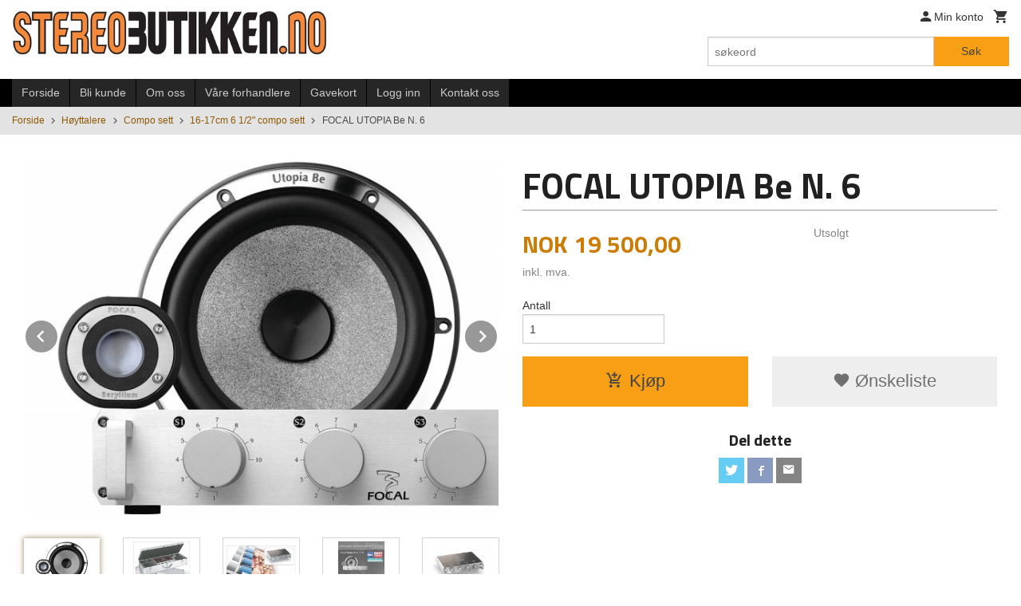

--- FILE ---
content_type: text/html
request_url: https://www.stereobutikken.no/produkt/hoyttalere/mindre-en-10-cm/16-17cm-6-1-2-compo-sett/focal-utopia-be-n-6
body_size: 15132
content:
<!DOCTYPE html>

<!--[if IE 7]>    <html class="lt-ie10 lt-ie9 lt-ie8 ie7 no-js flyout_menu" lang="no"> <![endif]-->
<!--[if IE 8]>    <html class="lt-ie10 lt-ie9 ie8 no-js flyout_menu" lang="no"> <![endif]-->
<!--[if IE 9]>    <html class="lt-ie10 ie9 no-js flyout_menu" lang="no"> <![endif]-->
<!--[if (gt IE 9)|!(IE)]><!--> <html class="no-js flyout_menu" lang="no"> <!--<![endif]-->

<head prefix="og: http://ogp.me/ns# fb: http://ogp.me/ns/fb# product: http://ogp.me/ns/product#">
    <meta http-equiv="Content-Type" content="text/html; charset=UTF-8">
    <meta http-equiv="X-UA-Compatible" content="IE=edge">
    
                    <title>FOCAL UTOPIA Be N. 6 | Bilstereo Bass forsterker høytaler støydemping DSP DAB kabler sikkring</title>
        

    <meta name="description" content="billig bilstereo">

    <meta name="keywords" content="">

<meta name="csrf-token" content="PeXlqJFd8PUGuPQZUqEbkv00J7mE7MsupIFxM1ag">    <link rel="shortcut icon" href="/favicon.ico">
    <meta property="og:title" content="FOCAL UTOPIA Be N. 6">
<meta property="og:type" content="product">

<meta property="og:image" content="https://www.stereobutikken.no/assets/img/630/630/bilder_nettbutikk/e21aafd81b924989e2c6fa3cd763f735-image.jpeg">

    <meta property="og:image:width" content="630">
    <meta property="og:image:height" content="473">

<meta property="og:description" content="">


<meta property="product:price:amount" content="19500.00"> 
<meta property="product:price:currency" content="NOK">

    <meta property="product:category" content="16-17cm 6 1/2" compo sett">
    <meta property="product-category-link" content="https://www.stereobutikken.no/butikk/hoyttalere/mindre-en-10-cm/16-17cm-6-1-2-compo-sett">

<meta property="product:availability" content="instock">



<meta property="og:url" content="https://www.stereobutikken.no/produkt/hoyttalere/mindre-en-10-cm/16-17cm-6-1-2-compo-sett/focal-utopia-be-n-6">
<meta property="og:site_name" content="Bilstereo Bass forsterker høytaler støydemping DSP DAB kabler sikkring">
<meta property="og:locale" content="nb_NO"><!-- Pioneer scripts & style -->
<meta name="viewport" content="width=device-width, initial-scale=1.0, minimum-scale=1">
<!-- Android Lollipop theme support: http://updates.html5rocks.com/2014/11/Support-for-theme-color-in-Chrome-39-for-Android -->
<meta name="theme-color" content="#F89F16">

<link href="/assets/themes/classic/css/classic.compiled.css?ver=1558948952" rel="preload" as="style">
<link href="/assets/themes/classic/css/classic.compiled.css?ver=1558948952" rel="stylesheet" type="text/css">


<script type="text/javascript" src="/assets/js/modernizr.min-dev.js"></script>
<script>
    window.FEATURES = (function() {
        var list = {"16":1,"24ai":1,"24chat":1,"24nb":1,"api":1,"barcode_order":1,"batch_process":1,"blog":1,"boxpacker":1,"criteo":1,"customer_stock_notification":1,"discount":1,"discount_marketing_link":1,"dropshipping":1,"facebook_dpa":1,"facebook_product_catalog":1,"fiken":1,"frontendfaq":1,"giftcard":1,"google_analytics_4":1,"google_shopping":1,"localization":1,"logistra_return_label":1,"mega_menu":1,"modal_cart":1,"modal_cart_free_shipping_reminder":1,"modal_cart_products":1,"newsletter":1,"om2_multihandling":1,"pickuppoints":1,"popup_module":1,"printnode":1,"product_bundles":1,"product_image_slider":1,"product_management_2":1,"product_management_2_customize_layout":1,"product_sorting":1,"reseller":1,"slider":1,"snapchat":1,"text":1,"thumb_attribute_connection":1,"tripletex":1,"two":1,"two_search_api":1,"update_price_on_attribute_change":1,"users":1,"vipps_express":1,"webshipr":1,"webshop":1};

        return {
            get: function(name) { return name in list; }
        };
    })();

    if (window.FEATURES.get('facebook_dpa')) {
                facebook_dpa_id = "";
            }

</script>

   

<script async src="https://client.24nettbutikk.chat/embed.js" data-chat-id=""></script><script>function chat(){(window.lvchtarr=window.lvchtarr||[]).push(arguments)}</script><script>chat('placement', 'bottom-right');</script><!-- Global site tag (gtag.js) - Google Analytics -->
<script type="text/plain" data-category="analytics" async src="https://www.googletagmanager.com/gtag/js?id=G-82S7M9N0KV"></script>
<script type="text/plain" data-category="analytics">
  window.dataLayer = window.dataLayer || [];
  function gtag(){dataLayer.push(arguments);}
  gtag('js', new Date());

    gtag('config', 'G-82S7M9N0KV', {
      theme: 'classic',
      activeCheckout: 'checkout'
  });
</script>

<script>
    class Item {
        product = {};

        constructor(product) {
            this.product = product;
        }

        #setItemVariant() {
            this.product.item_variant = Array.from(document.querySelectorAll('div.product__attribute'))
                ?.reduce((previousValue, currentValue, currentIndex, array) => {
                    let selectOptions = Array.from(currentValue.children[1].children[0].children);

                    if (!selectOptions.some(option => option.tagName === 'OPTGROUP')) {
                        let attribute = currentValue.children[0].children[0].innerHTML;
                        let value = selectOptions.find(attributeValue => attributeValue.selected).innerHTML;

                        return previousValue += `${attribute}: ${value}${array.length && currentIndex !== array.length - 1 ? ', ' : ''}`;
                    }
                }, '');
        }

        #attachEventListeners() {
            document.querySelectorAll('select.js-attribute').forEach(selector => selector.addEventListener('change', () => this.#setItemVariant()));

            const buyProductButton = document.querySelector('button.js-product__buy-button');

            if (buyProductButton) {
                buyProductButton.addEventListener('click', () => {
                    gtag('event', 'add_to_cart', {
                        currency: 'NOK',
                        value: this.product.value,
                        items: [{ ...this.product, quantity: parseInt(document.getElementById('buy_count').value) }]
                    });
                });
            }

            const buyBundleButton = document.querySelector('button.js-bundle__buy-button');

            if (buyBundleButton) {
                buyBundleButton.addEventListener('click', () => {
                    gtag('event', 'add_to_cart', {
                        currency: 'NOK',
                        value: this.product.value,
                        items: [this.product]
                    });
                });
            }

            const wishListButton = document.querySelector('.product__wishlist-button:not(.disabled)');

            if (wishListButton) {
                wishListButton.addEventListener('click', () => {
                    gtag('event', 'add_to_wishlist', {
                        currency: 'NOK',
                        value: this.product.value,
                        items: [{ ...this.product, quantity: parseInt(document.getElementById('buy_count').value) }],
                    });
                });
            }
        }

        async initialize() {
            await this.#setItemVariant();
            this.#attachEventListeners();

            gtag('event', 'view_item', {
                currency: 'NOK',
                value: this.product.value,
                items: [this.product]
            });
        }
    }
</script>
<!-- Google Analytics -->
<script type="text/plain" data-category="analytics">

    (function (i, s, o, g, r, a, m) {
        i['GoogleAnalyticsObject'] = r;
        i[r] = i[r] || function () {
            (i[r].q = i[r].q || []).push(arguments)
        }, i[r].l = 1 * new Date();
        a = s.createElement(o),
            m = s.getElementsByTagName(o)[0];
        a.async = 1;
        a.src = g;
        m.parentNode.insertBefore(a, m)
    })(window, document, 'script', '//www.google-analytics.com/analytics.js', 'ga');

    
    ga('create', 'UA-24343184-8', 'auto', '24nb');

        ga('24nb.send', 'pageview');

    
    
</script>
<div id="sincos-sc"></div>

<script>
    window.SERVER_DATA={"checkoutUrl":"checkout","cartFullHeight":1,"languageId":"1","currency":"NOK","usesFreeShippingReminder":false,"freeShippingCutoff":"2000","useProductUpSell":false,"googleAnalytics4Enabled":false};
</script>
<script src="/js/slider-cart.js?v=b2cf874253b7a8c1bbe7f2dbd336acbb" type="text/javascript"></script>
<link rel="stylesheet" href="/css/cookie_consent.css">
<script defer src="/js/cookie_consent.js"></script>
<script>
    window.dataLayer = window.dataLayer || [];
    function gtag(){dataLayer.push(arguments);}

    // Set default consent to 'denied' as a placeholder
    // Determine actual values based on your own requirements
    gtag('consent', 'default', {
        'ad_storage': 'denied',
        'ad_user_data': 'denied',
        'ad_personalization': 'denied',
        'analytics_storage': 'denied',
        'url_passthrough': 'denied'
    });

</script>

<script>

    window.addEventListener('load', function(){

        CookieConsent.run({
            cookie: {
                name: 'cookie_consent_cookie',
                domain: window.location.hostname,
                path: '/',
                expiresAfterDays: 30,
                sameSite: 'Lax'
            },
            disablePageInteraction: true,
            guiOptions: {
                consentModal: {
                    layout: 'box inline',
                    position: 'middle center',
                    equalWeightButtons: false,
                }
            },
            categories: {
                necessary: {
                    enabled: true,
                    readonly: true,
                },
                analytics: {},
                targeting: {}
            },
            language: {
                default: 'no',
                translations: {
                    no: {
                        consentModal: {
                            title: 'Vi bruker cookies!',
                            description: '<p>Vi benytter første- og tredjeparts cookies (informasjonskapsler).</p><br><br><p>Cookies bruker til: </p><br><ul style="padding-left:3px;"><li>Nødvendige funksjoner på nettsiden</li><li>Analyse og statistikk</li><li>Markedsføring som kan brukes for personlig tilpasning av annonser</li></ul><br><p>Velg “Godta alle” om du aksepterer vår bruk av cookie. Hvis du ønsker å endre på cookie-innstillingene, velg “La meg velge selv”.</p><br><p>Les mer om vår Cookie policy <a href="/side/cookies">her.</a></p>',
                            acceptAllBtn: 'Godta alle',
                            acceptNecessaryBtn: 'Godta kun nødvendige',
                            showPreferencesBtn: 'La meg velge selv',
                        },
                        preferencesModal: {
                            title: 'Innstillinger',
                            acceptAllBtn: 'Godta alle',
                            acceptNecessaryBtn: 'Godta kun nødvendige',
                            savePreferencesBtn: 'Lagre og godta innstillinger',
                            closeIconLabel: 'Lukk',
                            sections: [
                                {
                                    title: 'Bruk av cookies 📢',
                                    description: 'Vi bruker cookies for å sikre deg en optimal opplevelse i nettbutikken vår. Noen cookies er påkrevd for at nettbutikken skal fungere. Les mer om vår <a href="/side/sikkerhet_og_personvern" class="cc-link">personvernerklæring</a>.'
                                },
                                {
                                    title: 'Helt nødvendige cookies',
                                    description: 'Cookies som er helt nødvendig for at nettbutikken skal fungere. Man får ikke handlet i nettbutikken uten disse.',
                                },
                                {
                                    title: 'Cookies rundt analyse og oppsamling av statistikk',
                                    description: 'Cookie som lagrer anonym statistikk av besøkende i nettbutikken. Disse brukes av nettbutikkeier for å lære seg mer om hvem publikummet sitt er.',
                                    linkedCategory: 'analytics'
                                },
                                {
                                    title: 'Cookies rundt markedsføring og retargeting',
                                    description: 'Cookies som samler informasjon om din bruk av nettsiden slik at markedsføring kan tilpasses deg.',
                                    linkedCategory: 'targeting'
                                },
                                {
                                    title: 'Mer informasjon',
                                    description: 'Ved spørsmål om vår policy rundt cookies og dine valg, ta gjerne kontakt med oss på <a href="mailto:admin@stereobutikken.no">admin@stereobutikken.no</a>.'
                                }
                            ]
                        }
                    }
                }
            }
        });
    });
</script>

<script type="text/plain" data-category="targeting">
    window.dataLayer = window.dataLayer || [];
    function gtag(){ dataLayer.push(arguments); }
    gtag('consent', 'update', {
        'ad_storage': 'granted',
        'ad_user_data': 'granted',
        'ad_personalization': 'granted'
    });
</script>

<script type="text/plain" data-category="analytics">
    window.dataLayer = window.dataLayer || [];
    function gtag(){ dataLayer.push(arguments); }
    gtag('consent', 'update', {
        'analytics_storage': 'granted',
        'url_passthrough': 'granted'
    });
</script>

        </head>

<body class="">

    <a href="#main-content" class="sr-only">Gå til innholdet</a>

<div id="outer-wrap">
    <div id="inner-wrap" class="content-wrapper">

                                        <header id="top" role="banner" class="header-row">
    <div id="logo-row" class="header-bg">
    <div class="row">
        <div class="small-5 medium-4 columns">
            <div id="logo" class="logo-wrapper">
    <a href="https://www.stereobutikken.no/" class="neutral-link">

        
            <span class="vertical-pos-helper"></span><img src="/bilder_diverse/1496414277_scaled.jpg" alt="billig bilstereo" class="logo-img">

        
    </a>
</div>
        </div>
        <div class="small-7 medium-8 columns hide-for-print utilities">
            <div class="row">
                <div class="columns">
                    <ul class="nav--horizontal--right utils-nav" id="tools-nav">
                                                <li class="utils-nav__item">
                            <a href="/konto" class="neutral-link setting__button">
                                <i class="icon icon-person icon-large"></i><span>Min konto</span>
                            </a>
                        </li>
                        <li class="utils-nav__item">
                            <div class="cart-and-checkout right ">
    <a href="https://www.stereobutikken.no/kasse" class="neutral-link cart-button cart-button--empty">
        <i class="icon-shopping-cart cart-button__icon icon-large"></i><span class="cart-button__text">Handlevogn</span>
        <span class="cart-button__quantity">0</span>
        <span class="cart-button__sum">0,00</span>
        <span class="cart-button__currency">NOK</span>
    </a>

    <a href="https://www.stereobutikken.no/kasse" class="button show-for-medium-up checkout-button call-to-action-color-bg">Kasse <i class="icon-chevron-right cart-icon icon-large"></i></a>
</div>                        </li>
                    </ul>
                </div>
            </div>
            <div class="row show-for-large-up">
                <div class="columns">
                    <div class="header__search__wrapper">
                        <form action="https://www.stereobutikken.no/search" accept-charset="UTF-8" method="get" class="js-product-search-form" autocomplete="off">    <div class="row collapse postfix-radius">
        <div class="small-9 columns product-search">
            
<input type="text" name="q" value="" id="search-box__input" tabindex="0" maxlength="80" class="inputfelt_sokproduktmarg" placeholder="søkeord"  />
    <input type="submit" class="search-box__submit button small primary-color-bg hidden"  value="Søk"/>


    <div class="js-product-search-results product-search-results is-hidden">
        <p class="js-product-search__no-hits product-search__no-hits is-hidden">Ingen treff</p>
        <div class="js-product-search__container product-search__container is-hidden"></div>
        <p class="js-product-search__extra-hits product-search__extra-hits is-hidden">
            <a href="#" class="themed-nav">&hellip;vis flere treff (<span class="js-product-search__num-extra-hits"></span>)</a>
        </p>
    </div>
        </div>
        <div class="small-3 columns">
            <button type="submit" tabindex="0" class="button postfix js-product-search-submit primary-color-bg">Søk</button>
        </div>
    </div>
</form>                    </div>
                </div>
            </div>
        </div>
    </div>
</div></header>

<div id="about-menu-row" class="navigation-bg show-for-large-up">
    <div class="row">
        <div class="columns about-menu">
            <ul class="nav--horizontal about-menu">
                    <li class="nav__item  ">
            <a href="/" class=" neutral-link">Forside</a>
        </li>
                    <li class="nav__item  ">
            <a href="/kunde" class=" neutral-link">Bli kunde</a>
        </li>
                    <li class="nav__item  ">
            <a href="/sider/om-oss" class=" neutral-link">Om oss</a>
        </li>
                    <li class="nav__item  ">
            <a href="/sider/vare-forhandlere" class=" neutral-link">Våre forhandlere</a>
        </li>
                    <li class="nav__item  ">
            <a href="/gavekort" class=" neutral-link">Gavekort</a>
        </li>
                    <li class="nav__item  login_btn">
            <a href="/kunde/logginn" class="login_btn neutral-link">Logg inn</a>
        </li>
                    <li class="nav__item  login_btn is-hidden">
            <a href="/kunde/loggut" class="login_btn is-hidden neutral-link">Logg ut</a>
        </li>
                    <li class="nav__item  ">
            <a href="/side/kontakt_oss" class=" neutral-link">Kontakt oss</a>
        </li>
    </ul>        </div>
    </div>
</div>

<nav id="nav-compact" class="navigation-bg main-nav nav-compact hide-for-large-up hide-for-print">
    <div class="row">
        <div class="columns">
            <ul class="main-nav__top-level">
                <li class="left main-nav__item level-0">
                    <a id="nav-open-btn" href="#nav"><i class="icon-menu icon-large"></i> Meny</a>
                </li>
                <li class="right main-nav__item level-0">
                        <form action="https://www.stereobutikken.no/search" accept-charset="UTF-8" method="get" class="search-box__container" autocomplete="off">        
<input type="text" name="q" value="" id="search-box__input--small" tabindex="0" maxlength="80" class="inputfelt_sokproduktmarg search-box__input" placeholder="søkeord"  />
    <input type="submit" class="search-box__submit button small primary-color-bg hidden"  value="Søk"/>

    <label for="search-box__input--small" class="search-box__label"><span class="icon-search icon-large"></span></label>
        <input type="submit" id="search-submit">
    </form>                </li>
            </ul>
        </div>
    </div>
</nav><nav id="nav" class="navigation-bg main-nav nav-offcanvas js-arrow-key-nav hide-for-print" role="navigation">
    <div class="block row">
        <div class="columns"> 
            <h2 class="block-title nav-offcanvas__title">Produkter</h2>
                        <ul id="main-menu" class="sm main-nav__list level-0" data-mer="Mer">
<li class="main-nav__item level-0"><a class="main-nav__frontpage-link" href="https://www.stereobutikken.no">Forside</a></li><li class="main-nav__item selected parent level-0"><a href="/butikk/hoyttalere" >Høyttalere</a><ul class="main-nav__submenu active level-1" data-mer="Mer">
<li class="main-nav__item selected_sibl parent level-1"><a href="/butikk/hoyttalere/coaxial-hoytalere" >Coaxial høytalere</a><ul class="main-nav__submenu level-2" data-mer="Mer">
<li class="main-nav__item level-2"><a href="/butikk/hoyttalere/coaxial-hoytalere/mindre-en-10-cm-1" >Mindre en 10 cm</a></li><li class="main-nav__item level-2"><a href="/butikk/hoyttalere/coaxial-hoytalere/10cm-4" >10cm/ 4"</a></li><li class="main-nav__item level-2"><a href="/butikk/hoyttalere/coaxial-hoytalere/13-cm-5-1-4" >13 cm/  5 1/4" </a></li><li class="main-nav__item level-2"><a href="/butikk/hoyttalere/coaxial-hoytalere/16-17cm-61-2" >16-17cm 6 1/2"</a></li><li class="main-nav__item level-2"><a href="/butikk/hoyttalere/coaxial-hoytalere/6x9" >6x9</a></li><li class="main-nav__item level-2"><a href="/butikk/hoyttalere/coaxial-hoytalere/andre" >Andre</a></li></ul>
</li><li class="main-nav__item selected selected_sibl parent level-1"><a href="/butikk/hoyttalere/mindre-en-10-cm" >Compo sett</a><ul class="main-nav__submenu active level-2" data-mer="Mer">
<li class="main-nav__item selected_sibl level-2"><a href="/butikk/hoyttalere/mindre-en-10-cm/10cm7-4-compo-sett" >10cm/ 4" compo sett</a></li><li class="main-nav__item selected_sibl level-2"><a href="/butikk/hoyttalere/mindre-en-10-cm/13-cm-5-1-4-compo-sett" >13 cm 5 1/4" compo sett</a></li><li class="main-nav__item current selected_sibl level-2"><a href="/butikk/hoyttalere/mindre-en-10-cm/16-17cm-6-1-2-compo-sett" >16-17cm 6 1/2" compo sett</a></li><li class="main-nav__item selected_sibl level-2"><a href="/butikk/hoyttalere/mindre-en-10-cm/3-veis-sett-1" >3-veis sett</a></li><li class="main-nav__item selected_sibl level-2"><a href="/butikk/hoyttalere/mindre-en-10-cm/20-cm-8-compo-sett" >Andre compo sett</a></li></ul>
</li><li class="main-nav__item selected_sibl parent level-1"><a href="/butikk/hoyttalere/bil-spesifikke-hoyttalere" >Bil spesifikke høyttalere</a><ul class="main-nav__submenu level-2" data-mer="Mer">
<li class="main-nav__item level-2"><a href="/butikk/hoyttalere/bil-spesifikke-hoyttalere/bmw-1" >BMW</a></li><li class="main-nav__item level-2"><a href="/butikk/hoyttalere/bil-spesifikke-hoyttalere/mercedes-benz" >Mercedes Benz</a></li><li class="main-nav__item level-2"><a href="/butikk/hoyttalere/bil-spesifikke-hoyttalere/toyota-1" >Toyota</a></li><li class="main-nav__item level-2"><a href="/butikk/hoyttalere/bil-spesifikke-hoyttalere/peugeot-1" >Peugeot</a></li><li class="main-nav__item level-2"><a href="/butikk/hoyttalere/bil-spesifikke-hoyttalere/volkswagen-1" >Volkswagen</a></li><li class="main-nav__item level-2"><a href="/butikk/hoyttalere/bil-spesifikke-hoyttalere/ford" >Ford</a></li><li class="main-nav__item level-2"><a href="/butikk/hoyttalere/bil-spesifikke-hoyttalere/audi-1" >Audi</a></li><li class="main-nav__item level-2"><a href="/butikk/hoyttalere/bil-spesifikke-hoyttalere/fiat-1" >Fiat</a></li><li class="main-nav__item level-2"><a href="/butikk/hoyttalere/bil-spesifikke-hoyttalere/opel" >OPEL</a></li><li class="main-nav__item level-2"><a href="/butikk/hoyttalere/bil-spesifikke-hoyttalere/tesla" >Tesla</a></li></ul>
</li><li class="main-nav__item selected_sibl level-1"><a href="/butikk/hoyttalere/mellomtoner" >Mellomtoner</a></li><li class="main-nav__item selected_sibl level-1"><a href="/butikk/hoyttalere/diskanter" >Diskanter</a></li><li class="main-nav__item selected_sibl level-1"><a href="/butikk/hoyttalere/spl-ellementer" >SPL ellementer</a></li><li class="main-nav__item selected_sibl level-1"><a href="/butikk/hoyttalere/raggerplanker" >Raggerplanker</a></li><li class="main-nav__item selected_sibl level-1"><a href="/butikk/hoyttalere/hoytalertilbehor" >Høytaler tilbehør</a></li></ul>
</li><li class="main-nav__item parent level-0"><a href="/butikk/basshoytalere" >Bass</a><ul class="main-nav__submenu level-1" data-mer="Mer">
<li class="main-nav__item level-1"><a href="/butikk/basshoytalere/basskasser-aktive" >Basskasser aktive</a></li><li class="main-nav__item level-1"><a href="/butikk/basshoytalere/basskasser-1" >Basskasser passive</a></li><li class="main-nav__item level-1"><a href="/butikk/basshoytalere/6" >Basselementer 6,5"</a></li><li class="main-nav__item level-1"><a href="/butikk/basshoytalere/8" >Basselementer 8"</a></li><li class="main-nav__item level-1"><a href="/butikk/basshoytalere/10" >Basselementer 10"</a></li><li class="main-nav__item level-1"><a href="/butikk/basshoytalere/12" >Basselementer 12"</a></li><li class="main-nav__item level-1"><a href="/butikk/basshoytalere/basselementer-13" >Basselementer 13"</a></li><li class="main-nav__item level-1"><a href="/butikk/basshoytalere/15" >Basselementer 15"</a></li><li class="main-nav__item level-1"><a href="/butikk/basshoytalere/18" >Basselementer 18"</a></li><li class="main-nav__item level-1"><a href="/butikk/basshoytalere/marine-1" >Marine</a></li><li class="main-nav__item level-1"><a href="/butikk/basshoytalere/reconer" >Reconer</a></li></ul>
</li><li class="main-nav__item parent level-0"><a href="/butikk/forsterkere" >Forsterkere</a><ul class="main-nav__submenu level-1" data-mer="Mer">
<li class="main-nav__item parent level-1"><a href="/butikk/forsterkere/signal-prosessorer" >Signal prosessorer</a><ul class="main-nav__submenu level-2" data-mer="Mer">
<li class="main-nav__item level-2"><a href="/butikk/forsterkere/signal-prosessorer/dsp" >DSP</a></li><li class="main-nav__item level-2"><a href="/butikk/forsterkere/signal-prosessorer/tilbehor-dsp" >Tilbehør DSP</a></li><li class="main-nav__item level-2"><a href="/butikk/forsterkere/signal-prosessorer/musikkavspillere" >Musikkavspillere</a></li></ul>
</li><li class="main-nav__item level-1"><a href="/butikk/forsterkere/dsp-med-forsterker" >DSP med forsterker</a></li><li class="main-nav__item level-1"><a href="/butikk/forsterkere/forsterkere-med-innebygget-dsp" >Forsterkere med innebygget DSP</a></li><li class="main-nav__item level-1"><a href="/butikk/forsterkere/mono-blokk" >Mono </a></li><li class="main-nav__item level-1"><a href="/butikk/forsterkere/2-kanaler" >2-kanaler</a></li><li class="main-nav__item level-1"><a href="/butikk/forsterkere/4-kanaler" >4 kanaler</a></li><li class="main-nav__item level-1"><a href="/butikk/forsterkere/5-kanaler" >5 kanaler</a></li><li class="main-nav__item level-1"><a href="/butikk/forsterkere/6-kanaler" >6 kanaler</a></li><li class="main-nav__item level-1"><a href="/butikk/forsterkere/8-kanaler" >8 kanaler</a></li><li class="main-nav__item level-1"><a href="/butikk/forsterkere/24-v-forsterkere" >24 v forsterkere</a></li><li class="main-nav__item level-1"><a href="/butikk/forsterkere/marine-2" >Marine</a></li><li class="main-nav__item level-1"><a href="/butikk/forsterkere/bilspesifikke-forsterkere" >Bilspesifikke forsterkere</a></li></ul>
</li><li class="main-nav__item level-0"><a href="/butikk/pakkelosninger" >Pakkeløsninger</a></li><li class="main-nav__item parent level-0"><a href="/butikk/stoydemping" >Støydemping</a><ul class="main-nav__submenu level-1" data-mer="Mer">
<li class="main-nav__item level-1"><a href="/butikk/stoydemping/vibrodemping" >Vibrodemping</a></li><li class="main-nav__item level-1"><a href="/butikk/stoydemping/isolerende-demping" >Isolerende demping</a></li><li class="main-nav__item level-1"><a href="/butikk/stoydemping/annet" >Annet</a></li></ul>
</li><li class="main-nav__item parent level-0"><a href="/butikk/kabler-og-koblingsutstyr" >Kabler og koblingsutstyr</a><ul class="main-nav__submenu level-1" data-mer="Mer">
<li class="main-nav__item level-1"><a href="/butikk/kabler-og-koblingsutstyr/stromkabler-1" >Strømkabler</a></li><li class="main-nav__item level-1"><a href="/butikk/kabler-og-koblingsutstyr/hoytalerkabler-1" >Høytalerkabler</a></li><li class="main-nav__item level-1"><a href="/butikk/kabler-og-koblingsutstyr/signalkabler-1" >Signalkabler</a></li><li class="main-nav__item level-1"><a href="/butikk/kabler-og-koblingsutstyr/kabelsko" >Kabelsko og endehylser</a></li><li class="main-nav__item parent level-1"><a href="/butikk/kabler-og-koblingsutstyr/sikkringsholdere" >Avsikring</a><ul class="main-nav__submenu level-2" data-mer="Mer">
<li class="main-nav__item level-2"><a href="/butikk/kabler-og-koblingsutstyr/sikkringsholdere/sikkringsholdere-1" >Sikringsholdere</a></li><li class="main-nav__item level-2"><a href="/butikk/kabler-og-koblingsutstyr/sikkringsholdere/automat-sikkringer" >Automat sikringer</a></li><li class="main-nav__item level-2"><a href="/butikk/kabler-og-koblingsutstyr/sikkringsholdere/lose-sikkringer" >Løse sikringer</a></li></ul>
</li><li class="main-nav__item level-1"><a href="/butikk/kabler-og-koblingsutstyr/kabelsett" >Kabelsett</a></li><li class="main-nav__item level-1"><a href="/butikk/kabler-og-koblingsutstyr/batterisko" >Batterisko</a></li><li class="main-nav__item level-1"><a href="/butikk/kabler-og-koblingsutstyr/bananplugger" >Bananplugger</a></li><li class="main-nav__item level-1"><a href="/butikk/kabler-og-koblingsutstyr/merkeavhengig-tillbehor" >Merkeavhengig tillbehør</a></li><li class="main-nav__item level-1"><a href="/butikk/kabler-og-koblingsutstyr/forsterkerterminaler" >Forsterkerterminaler</a></li></ul>
</li><li class="main-nav__item parent level-0"><a href="/butikk/kabler-og-koblinger" >Tilbehør</a><ul class="main-nav__submenu level-1" data-mer="Mer">
<li class="main-nav__item level-1"><a href="/butikk/kabler-og-koblinger/kabel-kit" >Kabel kit</a></li><li class="main-nav__item level-1"><a href="/butikk/kabler-og-koblinger/hoytalerkabler" >Høytalerkabler</a></li><li class="main-nav__item level-1"><a href="/butikk/kabler-og-koblinger/signalkabler" >Signalkabler</a></li><li class="main-nav__item level-1"><a href="/butikk/kabler-og-koblinger/merketilbehor" >Bilmerketilbehør</a></li><li class="main-nav__item level-1"><a href="/butikk/kabler-og-koblinger/elektronikk" >Elektronikk</a></li><li class="main-nav__item level-1"><a href="/butikk/kabler-og-koblinger/aeroporter" >Aeroporter</a></li><li class="main-nav__item parent level-1"><a href="/butikk/kabler-og-koblinger/dab-antenne-adaptere" >Antenner og adaptere</a><ul class="main-nav__submenu level-2" data-mer="Mer">
<li class="main-nav__item level-2"><a href="/butikk/kabler-og-koblinger/dab-antenne-adaptere/dab-antenner" >Dab antenner</a></li><li class="main-nav__item level-2"><a href="/butikk/kabler-og-koblinger/dab-antenne-adaptere/dab-antenne-adaptere-1" >Dab antenne adaptere</a></li></ul>
</li><li class="main-nav__item level-1"><a href="/butikk/kabler-og-koblinger/koblingsutstyr" >Koblingsutstyr</a></li><li class="main-nav__item level-1"><a href="/butikk/kabler-og-koblinger/kondensator" >Kondensator</a></li><li class="main-nav__item level-1"><a href="/butikk/kabler-og-koblinger/verktoy" >Verktøy</a></li><li class="main-nav__item level-1"><a href="/butikk/kabler-og-koblinger/lim" >Lim</a></li><li class="main-nav__item level-1"><a href="/butikk/kabler-og-koblinger/dsp-kontroll-paneler" >DSP kontroll paneler</a></li><li class="main-nav__item level-1"><a href="/butikk/kabler-og-koblinger/pnp-kabler" >PNP kabler</a></li></ul>
</li><li class="main-nav__item parent level-0"><a href="/butikk/belysning" >Belysning</a><ul class="main-nav__submenu level-1" data-mer="Mer">
<li class="main-nav__item level-1"><a href="/butikk/belysning/led-paerer" >Led Pærer</a></li><li class="main-nav__item level-1"><a href="/butikk/belysning/lykter" >Lykter</a></li></ul>
</li><li class="main-nav__item parent level-0"><a href="/butikk/ryddesalg" >Ryddesalg</a><ul class="main-nav__submenu level-1" data-mer="Mer">
<li class="main-nav__item level-1"><a href="/butikk/ryddesalg/b-varer" >B-varer</a></li></ul>
</li></ul>
        </div>
    </div>

            <a class="main-nav__close-btn exit-off-canvas" id="nav-close-btn" href="#top">Lukk <i class="icon-chevron-right icon-large"></i></a>
    </nav>
    <div class="breadcrumbs-bg">
        <div class="row">
            <div class="columns">
                <ul class="breadcrumbs" itemscope itemtype="http://schema.org/BreadcrumbList"><li class="breadcrumbs__item breadcrumbs__home"><a href="https://www.stereobutikken.no/">Forside</a></li><li class="breadcrumbs__item" itemprop="itemListElement" itemscope itemtype="http://schema.org/ListItem"><a itemtype="http://schema.org/Thing" itemprop="item" href="https://www.stereobutikken.no/butikk/hoyttalere"><span itemprop="name">Høyttalere</span></a> <meta itemprop="position" content="1" /></li><li class="breadcrumbs__item" itemprop="itemListElement" itemscope itemtype="http://schema.org/ListItem"><a itemtype="http://schema.org/Thing" itemprop="item" href="https://www.stereobutikken.no/butikk/hoyttalere/mindre-en-10-cm"><span itemprop="name">Compo sett</span></a> <meta itemprop="position" content="2" /></li><li class="breadcrumbs__item" itemprop="itemListElement" itemscope itemtype="http://schema.org/ListItem"><a itemtype="http://schema.org/Thing" itemprop="item" href="https://www.stereobutikken.no/butikk/hoyttalere/mindre-en-10-cm/16-17cm-6-1-2-compo-sett"><span itemprop="name">16-17cm 6 1/2" compo sett</span></a> <meta itemprop="position" content="3" /></li><li class="breadcrumbs__item current" itemprop="itemListElement" itemscope itemtype="http://schema.org/ListItem"><span><span itemprop="name">FOCAL UTOPIA Be N. 6</span></span><meta itemtype="http://schema.org/Thing" content="https://www.stereobutikken.no/produkt/hoyttalere/mindre-en-10-cm/16-17cm-6-1-2-compo-sett/focal-utopia-be-n-6" itemprop="item"><meta itemprop="position" content="4" /></li><meta itemprop="numberOfItems" content="4"><meta itemprop="itemListOrder" content="Ascending"></ul>
            </div>
        </div>
    </div>
                
<div id="main" class="main-content">
    <div class="row">
        <div class="columns">
            <div id="main-content" itemscope itemtype="http://schema.org/Product" class="body-bg" tabindex="-1">
                    <article class="content-bg product">

    <div class="row">

        <form action="https://www.stereobutikken.no/handlevogn/leggtil" method="post" accept-charset="utf-8" class="product__form"><input type="hidden" name="_token" value="PeXlqJFd8PUGuPQZUqEbkv00J7mE7MsupIFxM1ag">        
<input type="hidden" name="id" value="1587" />
        
<input type="hidden" name="path" value="produkt/hoyttalere/mindre-en-10-cm/16-17cm-6-1-2-compo-sett/focal-utopia-be-n-6" />

            <div class="product__images invisible small-12 medium-6 large-6 small-centered medium-uncentered columns">
                <div class="product__main-images">
    <ul class="js-fancybox-gallery js-product-image-slider">
                    <li>
                <a class="fancybox product__main-images__link readon-icon__wrapper bx-slide"
                data-fancybox-group="prod_gallery"
                href="/assets/img/1024/1024/bilder_nettbutikk/e21aafd81b924989e2c6fa3cd763f735-image.jpeg"
                target="_blank"
                title=""
                tabindex="-1">
                    <img src="/assets/img/640/640/bilder_nettbutikk/e21aafd81b924989e2c6fa3cd763f735-image.jpeg" alt="" title="">
                    <div class="readon-icon__container">
                        <span class="vertical-pos-helper"></span><i class="icon-search readon-icon"></i>
                    </div>
                </a>
            </li>
                    <li>
                <a class="fancybox product__main-images__link readon-icon__wrapper bx-slide"
                data-fancybox-group="prod_gallery"
                href="/assets/img/1024/1024/bilder_nettbutikk/6413be7abfd122c1d5a4436d7ec43a10-image.jpeg"
                target="_blank"
                title=""
                tabindex="-1">
                    <img src="/assets/img/640/640/bilder_nettbutikk/6413be7abfd122c1d5a4436d7ec43a10-image.jpeg" alt="" title="">
                    <div class="readon-icon__container">
                        <span class="vertical-pos-helper"></span><i class="icon-search readon-icon"></i>
                    </div>
                </a>
            </li>
                    <li>
                <a class="fancybox product__main-images__link readon-icon__wrapper bx-slide"
                data-fancybox-group="prod_gallery"
                href="/assets/img/1024/1024/bilder_nettbutikk/5b10d8aada3b8e1a7f01d106b600c969-image.jpeg"
                target="_blank"
                title=""
                tabindex="-1">
                    <img src="/assets/img/640/640/bilder_nettbutikk/5b10d8aada3b8e1a7f01d106b600c969-image.jpeg" alt="" title="">
                    <div class="readon-icon__container">
                        <span class="vertical-pos-helper"></span><i class="icon-search readon-icon"></i>
                    </div>
                </a>
            </li>
                    <li>
                <a class="fancybox product__main-images__link readon-icon__wrapper bx-slide"
                data-fancybox-group="prod_gallery"
                href="/assets/img/1024/1024/bilder_nettbutikk/3a3de908de377bce2fb2875b311ae2d2-image.jpeg"
                target="_blank"
                title=""
                tabindex="-1">
                    <img src="/assets/img/640/640/bilder_nettbutikk/3a3de908de377bce2fb2875b311ae2d2-image.jpeg" alt="" title="">
                    <div class="readon-icon__container">
                        <span class="vertical-pos-helper"></span><i class="icon-search readon-icon"></i>
                    </div>
                </a>
            </li>
                    <li>
                <a class="fancybox product__main-images__link readon-icon__wrapper bx-slide"
                data-fancybox-group="prod_gallery"
                href="/assets/img/1024/1024/bilder_nettbutikk/20292b25316736519bedebc41b6599f0-image.jpeg"
                target="_blank"
                title=""
                tabindex="-1">
                    <img src="/assets/img/640/640/bilder_nettbutikk/20292b25316736519bedebc41b6599f0-image.jpeg" alt="" title="">
                    <div class="readon-icon__container">
                        <span class="vertical-pos-helper"></span><i class="icon-search readon-icon"></i>
                    </div>
                </a>
            </li>
                    <li>
                <a class="fancybox product__main-images__link readon-icon__wrapper bx-slide"
                data-fancybox-group="prod_gallery"
                href="/assets/img/1024/1024/bilder_nettbutikk/f1803c3761aef11f479cecadbac871e0-image.jpeg"
                target="_blank"
                title=""
                tabindex="-1">
                    <img src="/assets/img/640/640/bilder_nettbutikk/f1803c3761aef11f479cecadbac871e0-image.jpeg" alt="" title="">
                    <div class="readon-icon__container">
                        <span class="vertical-pos-helper"></span><i class="icon-search readon-icon"></i>
                    </div>
                </a>
            </li>
            </ul>
</div>

    <div class="row hide-for-print">
        <div class="product__imagegallery__wrapper small-12 small-centered medium-uncentered columns">
            <ul class="product__imagegallery" id="js-product-image-slider-thumbs">
                                    <li class="product__imagegallery__imagewrap">
                        <a class="th" data-slide-index="0" href="">
                            <span class="vertical-pos-helper"></span><img src="/assets/img/135/135/bilder_nettbutikk/e21aafd81b924989e2c6fa3cd763f735-image.jpeg" alt="FOCAL UTOPIA Be N. 6 thumbnail">
                                                    </a>
                    </li>
                                    <li class="product__imagegallery__imagewrap">
                        <a class="th" data-slide-index="1" href="">
                            <span class="vertical-pos-helper"></span><img src="/assets/img/135/135/bilder_nettbutikk/6413be7abfd122c1d5a4436d7ec43a10-image.jpeg" alt="FOCAL UTOPIA Be N. 6 thumbnail">
                                                    </a>
                    </li>
                                    <li class="product__imagegallery__imagewrap">
                        <a class="th" data-slide-index="2" href="">
                            <span class="vertical-pos-helper"></span><img src="/assets/img/135/135/bilder_nettbutikk/5b10d8aada3b8e1a7f01d106b600c969-image.jpeg" alt="FOCAL UTOPIA Be N. 6 thumbnail">
                                                    </a>
                    </li>
                                    <li class="product__imagegallery__imagewrap">
                        <a class="th" data-slide-index="3" href="">
                            <span class="vertical-pos-helper"></span><img src="/assets/img/135/135/bilder_nettbutikk/3a3de908de377bce2fb2875b311ae2d2-image.jpeg" alt="FOCAL UTOPIA Be N. 6 thumbnail">
                                                    </a>
                    </li>
                                    <li class="product__imagegallery__imagewrap">
                        <a class="th" data-slide-index="4" href="">
                            <span class="vertical-pos-helper"></span><img src="/assets/img/135/135/bilder_nettbutikk/20292b25316736519bedebc41b6599f0-image.jpeg" alt="FOCAL UTOPIA Be N. 6 thumbnail">
                                                    </a>
                    </li>
                                    <li class="product__imagegallery__imagewrap">
                        <a class="th" data-slide-index="5" href="">
                            <span class="vertical-pos-helper"></span><img src="/assets/img/135/135/bilder_nettbutikk/f1803c3761aef11f479cecadbac871e0-image.jpeg" alt="FOCAL UTOPIA Be N. 6 thumbnail">
                                                    </a>
                    </li>
                            </ul>
        </div>
    </div>
            </div>

            <div class="product__info small-12 medium-6 large-6 small-centered medium-uncentered columns">

                <h1 itemprop="name" class="product__title">FOCAL UTOPIA Be N. 6</h1>

                                
                <p class="product__ingress" itemprop="description"></p>

                <meta itemprop="brand" content="Focal">
                                    <meta itemprop="image" content="https://www.stereobutikken.no/assets/img/630/630/bilder_nettbutikk/e21aafd81b924989e2c6fa3cd763f735-image.jpeg">
                                <meta itemprop="sku" content="FOCAL UTOPIA Be N. 6">
                <meta itemprop="gtin14" content="">
                
                <div class="row">
                                            <div class="small-12 large-7 columns">
                            <div class="offers" itemprop="offers" itemscope itemtype="http://schema.org/Offer">

    
        <span class="price "><span class="currency">NOK</span><span class="price__display">19&nbsp;500,00</span></span>

        
        
        
        <span class="vat-info">inkl. mva.</span>

        <meta itemprop="price" content="19500">
<meta itemprop="priceCurrency" content="NOK">
    
<span itemprop="priceSpecification" itemscope itemtype="http://www.schema.org/PriceSpecification">
    <meta itemprop="price" content="19500">
    <meta itemprop="priceCurrency" content="NOK">
    <meta itemprop="valueAddedTaxIncluded" content="true">
</span>

<!--<meta itemprop="priceValidUntil" content="">-->
<meta itemprop="url" content="https://www.stereobutikken.no/produkt/hoyttalere/mindre-en-10-cm/16-17cm-6-1-2-compo-sett/focal-utopia-be-n-6">
            <link itemprop="availability" href="http://schema.org/PreOrder">

<meta id="stock-status-1587" data-stock="0" data-session-stock="0" content="0">
    
</div>                        </div>
                                        <div class="small-12 large-5 columns">
                        <div class="product__stockstatus product__stockstatus--sold-out product__stockstatus--has-extrainfo">
                <span class="product__stockstatus__sold-out-text">Utsolgt</span><br>
    
    </div>                    </div>
                </div>
                
                
                <div class="product__attributes">
                        
<input type="hidden" name="attributt[][0]" value="" />
                        <div class="product__quantity">
        <label for="buy_count" class="product__quantity__label">Antall</label>
        <input type="number" pattern="[0-9]*" inputmode="numeric" min="1" class="product__quantity__input" data-product-id="1587" name="antall" value="1" id="buy_count" placeholder="1">
    </div>
                </div>

                    <input name="ekstra_velg" type="hidden" value='0'>
    <input name="ekstra_tekst" type="hidden" value=''>

                
                <div class="row">
                    <div class="columns small-6">
	        <button type="submit" name="button" class="button large expand product__buy-button js-product__buy-button" data-product-id="1587">
            <i class="icon-add-shopping-cart"></i>Kjøp        </button>
	</div>

                                            <div class="columns small-6 left hide-for-print">
    <a href="#" class="button large expand secondary product__wishlist-button disabled" data-success="Produktet ble lagt i ønskelisten" data-disabled-msg="Du må registrere deg eller logge inn for å bruke ønskelisten">
        <i class="icon-favorite"></i> Ønskeliste    </a>
</div>                                    </div>
                
                
                </form>                                                
    <div class="social-buttons__headline-wrapper block__box__headline-wrapper">
        <h3 class="social-buttons__headline block__box__headline">Del dette</h3>
    </div>

    <ul class="social-buttons-list social-buttons-list--product">

                    <li class="social-button social-button--twitter">
                    <a href="https://twitter.com/intent/tweet?url=https%3A%2F%2Fwww.stereobutikken.no%2Fprodukt%2Fhoyttalere%2Fmindre-en-10-cm%2F16-17cm-6-1-2-compo-sett%2Ffocal-utopia-be-n-6&amp;text=FOCAL+UTOPIA+Be+N.+6+%7C+Bilstereo+Bass+forsterker+h%C3%B8ytaler+st%C3%B8ydemping+DSP+DAB+kabler+sikkring" title="Del på Twitter" class="social-button__link" target="_blank">
                        <i class="icon-twitter"></i>
                    </a>
                </li>        
                    <li class="social-button social-button--facebook">
                    <a href="https://www.facebook.com/sharer/sharer.php?u=https%3A%2F%2Fwww.stereobutikken.no%2Fprodukt%2Fhoyttalere%2Fmindre-en-10-cm%2F16-17cm-6-1-2-compo-sett%2Ffocal-utopia-be-n-6" title="Del på Facebook" class="social-button__link" target="_blank">
                        <i class="icon-facebook"></i>
                    </a>
                </li>        
        
        
                    <li class="social-button social-button--mail">
                    <a href="mailto:?subject=FOCAL UTOPIA Be N. 6&amp;body=FOCAL UTOPIA Be N. 6%0A%0A%0A%0ALes mer: https://www.stereobutikken.no/produkt/hoyttalere/mindre-en-10-cm/16-17cm-6-1-2-compo-sett/focal-utopia-be-n-6" title="Del på E-post" class="social-button__link" >
                        <i class="icon-mail"></i>
                    </a>
                </li>        
    </ul>
            </div>


        <div class="product__about small-12 large-6 small-centered medium-uncentered columns">
            <div id="product-tabs" class="js-tabs">
    
            <ul class="resp-tabs-list">
                            <li tabindex="0">Produktinfo</li>
                            <li tabindex="0">Produktanmeldelser (0)</li>
                    </ul> 

        <div class="resp-tabs-container">
                            <div>
                    <p><strong><span style="font-size: 14pt;">Produktinfo</span></strong></p>
<p> </p>
<p><span style="font-size: 1rem;"><strong>SUPER HIGH-END</strong> !</span><br /><span style="font-size: 1rem;">Utviklet og produsert i Frankrike</span><br /><span style="font-size: 1rem;">2-veis komponentsystem</span><br /><span style="font-size: 1rem;">165mm (6,5") Bass/mellomtone</span><br /><span style="font-size: 1rem;">Aluminium fokus faseplugg</span><br /><span style="font-size: 1rem;">40mm Svingspole</span><br /><span style="font-size: 1rem;">Neodynium magnet i både mellomtone og diskant</span><br /><span style="font-size: 1rem;">TBe diskant i ren Beryllium</span><br /><span style="font-size: 1rem;">Unik Crossblokk (delefilter) med 4480 ulike konfigurasjoner</span><br /><span style="font-size: 1rem;">RMS effekt: 100W</span><br /><span style="font-size: 1rem;">Følsomhet (2.83V/1m): 91,5dB</span><br /><span style="font-size: 1rem;">Frekvensrespons: 66Hz-44kHz</span><br /><span style="font-size: 1rem;">Griller inkludert</span></p>
<p> </p>                                    </div>
                            <div>
                                        
<div class="comments-form js-arrow-key-nav">

        <div class="comments-form-wrapper">
            <form action="https://www.stereobutikken.no/produkt/hoyttalere/mindre-en-10-cm/16-17cm-6-1-2-compo-sett/focal-utopia-be-n-6#produkt_anmeldelser_form" method="post" name="produkt_anmeldelser" id="produkt_anmeldelser_form" class="js-review-form">

                <p>Skriv en produktanmeldelse og del dine erfaringer med dette produktet med andre kunder.</p>
                
                
<input type="hidden" name="pid" value="1587" />
                <input type='hidden' name='anonymous' value='1'>
                
<input type="hidden" name="egetnavn" value="0" />
                <label style="display: none">Email
                    <input type="text" name="email" value="">
                </label>

                <div class="row">
                    <div class="small-12 medium-8 large-12 columns">
                        <label for="nick" >Navn                            <input type="hidden" name="_token" value="PeXlqJFd8PUGuPQZUqEbkv00J7mE7MsupIFxM1ag">
                            <input type="text" value="" name="nick" id="nick" placeholder="" required>
                            <small class="error comments-form-error"></small>
                        </label>
                    </div>
                </div>

                <div class="row">
                    <div class="small-12 columns">
                        <label>Din vurdering?</label>

                        <div class="rating">
                                                            <label class="star star-1" for="star1"><span class="stars-label">1&nbsp;star</span></label>
                                <input class="star-checkbox star-checkbox-1" tabindex="0" type="radio" id="star1" name="poeng" value="1"  required>
                                                            <label class="star star-2" for="star2"><span class="stars-label">2&nbsp;star</span></label>
                                <input class="star-checkbox star-checkbox-2" tabindex="0" type="radio" id="star2" name="poeng" value="2"  required>
                                                            <label class="star star-3" for="star3"><span class="stars-label">3&nbsp;star</span></label>
                                <input class="star-checkbox star-checkbox-3" tabindex="0" type="radio" id="star3" name="poeng" value="3" checked required>
                                                            <label class="star star-4" for="star4"><span class="stars-label">4&nbsp;star</span></label>
                                <input class="star-checkbox star-checkbox-4" tabindex="0" type="radio" id="star4" name="poeng" value="4"  required>
                                                            <label class="star star-5" for="star5"><span class="stars-label">5&nbsp;star</span></label>
                                <input class="star-checkbox star-checkbox-5" tabindex="0" type="radio" id="star5" name="poeng" value="5"  required>
                                                            <label class="star star-6" for="star6"><span class="stars-label">6&nbsp;star</span></label>
                                <input class="star-checkbox star-checkbox-6" tabindex="0" type="radio" id="star6" name="poeng" value="6"  required>
                            
                            <div class="rating-checkbox-hider"></div>
                        </div>
                    </div>
                </div>

                <div class="row">
                    <div class="small-12 medium-8 large-12 columns">
                        <label for="tittel" >Oppgi en tittel for anmeldelsen din                            <input type="text" name="tittel" value="" id="tittel" required>
                        </label>
                        <small class="error comments-form-error"></small>
                    </div>
                </div>

                <div class="row">
                    <div class="small-12 medium-8 large-12 columns">
                        <label for="comment-text" >Skriv inn produktanmeldelsen i feltet under                            <textarea id="comment-text" name="tekst" rows="5"></textarea>
                        </label>
                        <small class="error comments-form-error"></small>
                    </div>
                </div>



                <input class="button" type="submit" name="submit" value="Registrer">

            </form>                
        </div>
        
                    <aside class="comments-guidelines">
                <P><STRONG>Retningslinjer for produktanmeldelser: </STRONG><BR></P>
<P><SPAN style="TEXT-DECORATION: underline">Hva skal en produktanmeldelse inneholde? </SPAN></P>
<P>Din egen erfaring med fokus på det aktuelle produktet. </P>
<DIV><SPAN style="TEXT-DECORATION: underline">Vennligst ikke inkluder: </SPAN></DIV>
<DIV><SPAN style="TEXT-DECORATION: underline">&nbsp;</SPAN></DIV>
<UL>
<LI>
<DIV>Erfaringer som ikke er produkt-spesifikke. </DIV>
<LI>
<DIV>Erfaringer i forbindelse med support eller retur av det aktuelle produktet. </DIV>
<LI>
<DIV>Spørsmål om produktet eller spørsmål til andre som har skrevet en anmeldelse. Dette er ikke et forum. </DIV>
<LI>
<DIV>Linker, priser, tilgjengelighet eller annen tidsavhengig informasjon. </DIV>
<LI>
<DIV>Referanser til konkurrenter</DIV>
<LI>
<DIV>Støtende/ufin ordbruk. </DIV></LI></UL>
<P><SPAN style="TEXT-DECORATION: underline">Du må ha kjøpt varen for å skrive en anmeldelse. </SPAN></P>
<P><STRONG>Admin forbeholder seg retten til å akseptere, avslå eller fjerne enhver produktanmeldelse som ikke er i tråd med disse retningslinjene. </STRONG></P>
<P><STRONG>Admin forbeholder seg retten til å publisere anmeldelser i for eksempel annonsering. </STRONG></P>            </aside>
        
</div>                </div>
                    </div>
    
</div>        </div>

    </div>

    <meta itemprop="url" content="https://www.stereobutikken.no/produkt/hoyttalere/mindre-en-10-cm/16-17cm-6-1-2-compo-sett/focal-utopia-be-n-6">

</article>

            </div>
        </div>
    </div>
</div>

<div id="about-menu-row" class="breadcrumbs-bg hide-for-large-up">
    <div class="row">
        <div class="columns about-menu">
            <ul class="nav--horizontal about-menu">
                    <li class="nav__item  ">
            <a href="/" class=" neutral-link">Forside</a>
        </li>
                    <li class="nav__item  ">
            <a href="/kunde" class=" neutral-link">Bli kunde</a>
        </li>
                    <li class="nav__item  ">
            <a href="/sider/om-oss" class=" neutral-link">Om oss</a>
        </li>
                    <li class="nav__item  ">
            <a href="/sider/vare-forhandlere" class=" neutral-link">Våre forhandlere</a>
        </li>
                    <li class="nav__item  ">
            <a href="/gavekort" class=" neutral-link">Gavekort</a>
        </li>
                    <li class="nav__item  login_btn">
            <a href="/kunde/logginn" class="login_btn neutral-link">Logg inn</a>
        </li>
                    <li class="nav__item  login_btn is-hidden">
            <a href="/kunde/loggut" class="login_btn is-hidden neutral-link">Logg ut</a>
        </li>
                    <li class="nav__item  ">
            <a href="/side/kontakt_oss" class=" neutral-link">Kontakt oss</a>
        </li>
    </ul>        </div>
    </div>
</div>
                
    <div id="footer" class="footer-bg">
        
        <div class="row hide-for-print">
            <div class="columns small-12 medium-6 large-3 footer-block">
                <div class="block" id="block-footer1">
            <div class="block__box bordered bordered--bottom bordered--hard block__box--banners">
    <div class="block__box__headline-wrapper">
    	<h3 class="block__box__headline js-toggle-visibility" data-toggle="#js-box-24-contents">Klarna dark</h3>
    </div>
    <div class="block__box__content" id="js-box-24-contents">
        <div class="klarna_brand_assets">
    <img src="https://cdn.klarna.com/1.0/shared/image/generic/badge/nb_no/checkout/short-blue.png?width=312">
</div>
    </div>
</div>    </div>            </div>
            <div class="columns small-12 medium-6 large-3 footer-block">
                <div class="block" id="block-footer2">
            <div class="block__box bordered bordered--bottom bordered--hard block__box--logo_list">
    <div class="block__box__headline-wrapper">
    	<h3 class="block__box__headline js-toggle-visibility" data-toggle="#js-box-21-contents">Partnere</h3>
    </div>
    <div class="block__box__content" id="js-box-21-contents">
        <ul class="partner-logos block-image-grid">
            <li class="text-center">
                                        <a href="https://klarna.com/no/privat?overlay=true" target="_blank"><img src="//assets2.24nettbutikk.no/24960style/images/logo/klarna_konto.png" alt="logoer"></a>
                    </li>
            <li class="text-center">
                                        <a href="http://www.bring.no/" target="_blank"><img src="//assets2.24nettbutikk.no/24960style/images/logo/posten_bring.png" alt="logoer"></a>
                    </li>
        </ul>    </div>
</div>    </div>            </div>
            <div class="columns small-12 medium-6 large-3 footer-block">
                <div class="block" id="block-footer3">
            <div class="block__box bordered bordered--bottom bordered--hard block__box--account">
    <div class="block__box__headline-wrapper">
    	<h3 class="block__box__headline js-toggle-visibility" data-toggle="#js-box-6-contents">Din konto</h3>
    </div>
    <div class="block__box__content" id="js-box-6-contents">
            <form action="https://www.stereobutikken.no/kunde" method="post" accept-charset="utf-8"><input type="hidden" name="_token" value="PeXlqJFd8PUGuPQZUqEbkv00J7mE7MsupIFxM1ag">    
        <div class="row collapsed my-account__email-field">
            <div class="control-group required"><label for="epost">E-postadresse</label><input type="text" name="epost" value="" placeholder="ola.nordmann@eksempel.no" id="epost" class=""  /></div>        </div>

        <div class="row collapsed my-account__password-field">
            <div class="control-group required"><label for="passord">Ditt passord</label><input type="password" name="passord" value="" placeholder="ditt passord" id="passord" class=""  /></div>        </div>

        <div class="row collapsed">
            <div class="columns small-5">
                <input type="submit" name="submit" value="Logg inn" class="button small primary-color-bg" />            </div>
            <div class="columns small-7">
                <div class="block__login__forgotpassword text-right">
                    <a href="https://www.stereobutikken.no/kunde/glemtpassord">Glemt passord?</a>                </div>
            </div>
        </div>     

    </form>    </div>
</div>    </div>            </div>
            <div class="columns small-12 medium-6 large-3 footer-block">
                <div class="block" id="block-footer4">
    </div>            </div>
        </div>

    </div>
                <div id="end" class="end-bg">
    <div class="row hide-for-print">

        <div class="columns small-12">
                <ul class="social-buttons-list links__list">
        
                    <li class="social-button social-button--facebook links__list__item">
                <a href="https://www.facebook.com/stereobutikken.no/" class="social-button__link" target="_blank"><i class="icon-facebook"></i></a>
            </li>
        
    </ul>
        </div>

        <div class="columns small-12">
            <div class="footer__info-links">
                <ul class="footer__links text-center">
            <li><a href="/side/fraktbetingelser" target="_self">Frakt</a></li>
            <li><a href="/side/kjopsbetingelser" target="_self">Kjøpsbetingelser</a></li>
            <li><a href="/side/sikkerhet_og_personvern" target="_self">Sikkerhet og personvern</a></li>
            <li><a href="/nyhetsbrev" target="_self">Nyhetsbrev</a></li>
    </ul>            </div>
        </div>

        <div class="columns small-12">
            <div class="footer__company-info">
    Stereobutikken as Aursundveien 2806 7370 BREKKEBYGD Tlf. <a href="tel:90139894">90139894</a> - Foretaksregisteret 917341699</div>        </div>

        <div class="columns small-12">
            <div class="text-align footer__cookie_notice">
    Vår nettbutikk bruker cookies slik at du får en bedre kjøpsopplevelse og vi kan yte deg bedre service. Vi bruker cookies hovedsaklig til å lagre innloggingsdetaljer og huske hva du har puttet i handlekurven din. Fortsett å bruke siden som normalt om du godtar dette.    <a href="https://www.stereobutikken.no/side/cookies">
        Les mer    </a>
    eller <a id="cookie_settings_button" onClick="javascript:window.initCookieConsent().showSettings()">endre innstillinger for cookies.</a>

</div>

    <div class="footer__made-by">
        Powered by <a href="https://www.24nettbutikk.no/?utm_campaign=Store%20referrals&utm_source=Storefront%20footer%20link&utm_medium=link&utm_content=footer" target="_blank" rel="nofollow">24Nettbutikk</a>
    </div>

        </div>

    </div>
</div>



<dl class="iconized-list organization-info hide" itemscope itemtype="http://schema.org/Store">
    <meta itemprop="name" content="Stereobutikken as">
    <meta itemprop="url" content="https://www.stereobutikken.no">
    <meta itemprop="logo" content="https://www.stereobutikken.no/bilder_diverse/1496414277_scaled.jpg"><meta itemprop="image" content="https://www.stereobutikken.no/bilder_diverse/1496414277_scaled.jpg"><meta itemprop="alternateName" content="MIN LOGO">
    <dt class="iconized-list__header icon-place">Adresse</dt>
    <dd class="iconized-list__content" itemprop="address" itemscope itemtype="http://schema.org/PostalAddress">
        <span itemprop="streetAddress">Aursundveien 2806</span>,
        <span itemprop="postalCode">7370</span>
        <span itemprop="addressLocality">BREKKEBYGD</span>
    </dd>

    <dt class="iconized-list__header icon-call">Telefon</dt>
    <dd class="iconized-list__content" itemprop="telephone">90139894</dd>

    <dt class="iconized-list__header icon-mail">E-postadresse</dt>
    <dd class="iconized-list__content" itemprop="email">post@stereobutikken.no</dd>

            <dt class="iconized-list__header icon-stockexchange">Foretaksregisteret</dt>
        <dd class="iconized-list__content" itemprop="vatID">917341699</dd>
    
    <dt class="hide">Theme primary color</dt>
    <dd class="hide" itemprop="additionalProperty" itemscope itemtype="http://schema.org/PropertyValue">
        <meta itemprop="name" content="primaryColor">
        <meta itemprop="value" content="#F89F16">
    </dd>

    <dt class="hide">Logo background color</dt>
    <dd class="hide" itemprop="additionalProperty" itemscope itemtype="http://schema.org/PropertyValue">
        <meta itemprop="name" content="logoBackground">
        <meta itemprop="value" content="#FFFFFF">
    </dd>

    <dt class="hide">Shop open for business</dt>
    <dd class="hide" itemprop="additionalProperty" itemscope itemtype="http://schema.org/PropertyValue">
        <meta itemprop="name" content="webshopOpen">
        <meta itemprop="value" content="true">
    </dd>

    <dd class="hide" itemprop="additionalProperty" itemscope itemtype="http://schema.org/PropertyValue">
        <meta itemprop="name" content="id">
        <meta itemprop="value" content="jw3bGQ7MEoBdn2WN">
    </dd>

    <dd class="hide" itemprop="additionalProperty" itemscope itemtype="http://schema.org/PropertyValue">
        <meta itemprop="name" content="checksum">
        <meta itemprop="value" content="5be3a6ccb1cb07b3b6304cb0f53c769d5533273a">
    </dd>

        </dl>

                
    </div>
</div>

<div data-notify="container" class="alert-box alert-box--withclose alert-box--withfooter alert-{0}" id="cart-notify" role="alert" aria-live="assertive" tabindex="-1">
    <span data-notify="icon" class="alert-box__icon"></span>
    <span data-notify="title" class="alert-box__title">{1}</span>
    <span data-notify="message" class="alert-box__message">Produktet ble lagt i handlevognen</span>
    <div class="progress alert-box__progressbar" data-notify="progressbar"><div class="progress-bar progress-bar-{0}" role="progressbar" aria-valuenow="0" aria-valuemin="0" aria-valuemax="100" style="width: 0%;"></div></div>
    <div class="alert-box__footer">
        <a href="https://www.stereobutikken.no/kasse" class="right">Kasse <i class="cart__icon-procede icon-chevron-right icon-medium"></i></a>
    </div>
    <a href="{3}" target="{4}" data-notify="url" rel="nofollow"></a>
    <a href="#" class="close alert-close" data-notify="dismiss">&times;</a>
</div>



<script type="text/javascript" src="/assets/js/vendor.js?m=1767308350"></script>
<script type="text/javascript" src="/assets/js/theme.js?m=1767308350"></script>


<script type="text/javascript">
    if (sincos.jsEnabled) {
        $('a[href$="/kasse"]').not('.kasse_override').attr('href','/checkout');
    }
</script>
<script type="text/javascript">
    if (location.pathname.indexOf('/produkt/') > -1) {
        $('select.js-attribute').change(function () {
            const selectedAttributePrices = $('select.js-attribute option:selected').map(function () {
                return parseFloat(this.dataset.price)
            }).get();

            updateProductPrice(selectedAttributePrices);
        });

        $('select[name="attributt"]').change(function () {
            const selectedStockAttributePrices = $('select[name="attributt"] option:selected').map(function () {
                const selectedStockAttributeParentPrice = this.parentElement.label;

                return stringToNumber(selectedStockAttributeParentPrice) + stringToNumber(this.text);
            }).get();

            updateProductPrice(selectedStockAttributePrices);
        });
    } else {
        $('select.js_attr_price').change(function () {
            const product = $(this).parents('div.columns').first();

            const selectedAttributePrices = $(product).find('option:selected').map(function () {
                return parseFloat(this.getAttribute('price'));
            }).get();

            updateProductPrice(selectedAttributePrices, product);
        });

        $('select[name="attributt"]').change(function () {
            const product = $(this).parents('div.columns').first();

            const selectedStockAttributePrices = $(product).find('option:selected').map(function () {
                const selectedStockAttributeParentPrice = this.parentElement.label;

                return stringToNumber(selectedStockAttributeParentPrice) + stringToNumber(this.text);
            }).get();

            updateProductPrice(selectedStockAttributePrices, product);
        });
    }

    const updateProductPrice = (attributePrices, bundleProduct) => {
        if (bundleProduct) {
            const productBasePrice = parseFloat($(bundleProduct).find('meta[itemprop="price"]').attr('content'));
            const totalSum = reducer(attributePrices, productBasePrice);

            $(bundleProduct).find('span.price__display').text(insertDecimal(totalSum < 0 ? 0 : totalSum));
        } else {
            const productBasePrice = parseFloat($('meta[itemprop="price"]').attr('content'));
            const totalSum = reducer(attributePrices, productBasePrice);

            $('article.product span.price__display').text(insertDecimal(totalSum < 0 ? 0 : totalSum));
        }
    };

    const reducer = (attributePrices, productBasePrice) => attributePrices.reduce((accumulator, currentValue) => accumulator + currentValue, productBasePrice);

    const stringToNumber = priceString => {
        let isPlus = priceString.match(/\s\+\s[0-9]/);
        let isMinus = priceString.match(/\s\-\s[0-9]/);

        switch (isPlus || isMinus) {
            case isPlus:
                isPlus = priceString.lastIndexOf('+');
                return Number(formatString(priceString.slice(isPlus)));
            case isMinus:
                isMinus = priceString.lastIndexOf('-');
                return -Math.abs(Number(formatString(priceString.slice(isMinus))))
        }
    };

    const formatString = priceString => priceString.slice(2)
            .replace(',', '.')
            .replace(/\s/g, '');

    const insertDecimal = priceString => {
        priceString = priceString.toFixed(2).replace('.', ',');

        if (priceString.length > 6) {
            const thpos = -6;
            const strNum = priceString.slice(0, priceString.length+thpos);
            const strgspace = (' ' + priceString.slice(thpos));
            priceString = strNum + strgspace;
        }

        return priceString;
    }
</script>

<script type="text/javascript" >
    $.ajaxSetup({
        headers: {
            'X-CSRF-TOKEN': $('meta[name="csrf-token"]').attr('content')
        }
    });
</script>


<script>
    const sincosProduct = {"id":"1587","title":"FOCAL UTOPIA Be N. 6","price":19500,"type":"product","sku":"FOCAL UTOPIA Be N. 6"};
    const sincosListData = {"id":"197","title":"16-17cm 6 1\/2\" compo sett","type":"category"};

    const viewProductEvent = new CustomEvent(
        'viewProductEvent',
        {
            detail: {
                product: {
                    ...sincosProduct,
                    listData: sincosListData,
                },
                currency: 'NOK'
            }
        }
    );

    const productBuyButton = document.querySelector('button.js-product__buy-button');

    if (productBuyButton) {
        productBuyButton.addEventListener('click', () => {
            const addToCartEvent = new CustomEvent(
                'addToCartEvent',
                {
                    detail: {
                        products: [
                            {
                                ...sincosProduct,
                                quantity: parseInt(document.getElementById('buy_count').value)
                            }
                        ],
                        currency: 'NOK'
                    }
                }
            );

            document.dispatchEvent(addToCartEvent);
        });
    }

    const bundleBuyButton = document.querySelector('button.js-bundle__buy-button');

    if (bundleBuyButton) {
        bundleBuyButton.addEventListener('click', () => {
            const addToCartEvent = new CustomEvent(
                'addToCartEvent',
                {
                    detail: {
                        products: [
                            {
                                ...sincosProduct,
                                quantity: 1
                            }
                        ],
                        currency: 'NOK'
                    }
                }
            );

            document.dispatchEvent(addToCartEvent);
        });
    }

    document.dispatchEvent(viewProductEvent);
</script>
</body>

</html>
